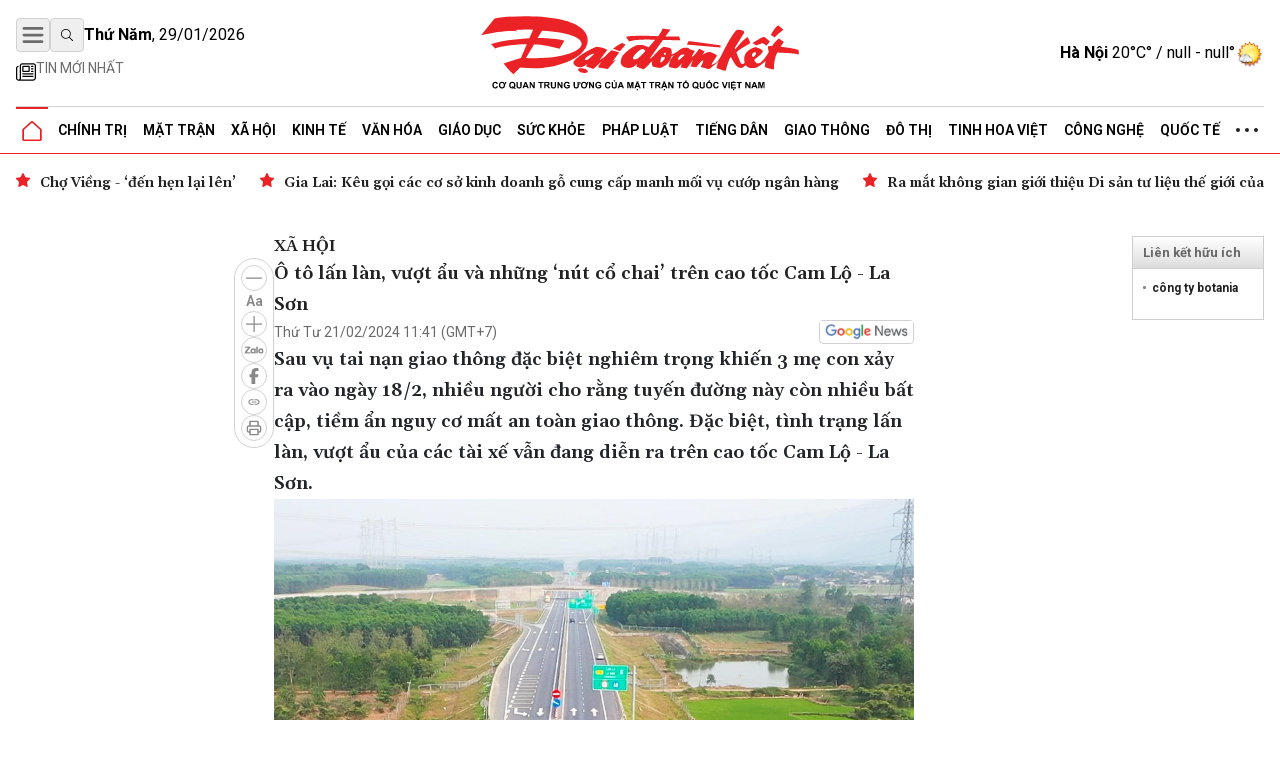

--- FILE ---
content_type: text/html; charset=utf-8
request_url: https://daidoanket.vn/o-to-lan-lan-vuot-au-va-nhung-nut-co-chai-tren-cao-toc-cam-lo-la-son-10273592.html
body_size: 16502
content:
<!DOCTYPE html>
<html lang="vi">

<head>
    <meta charset="UTF-8">
    <meta name="viewport" content="width=device-width, initial-scale=1.0, maximum-scale=1.0, user-scalable=no">
    <link rel="icon" href="https://daidoanket.vn/static/favicon.ico" />
    <title>
Ô tô lấn làn, vượt ẩu và những ‘nút cổ chai’ trên cao tốc Cam Lộ - La Sơn
</title>
    <link rel="preconnect" href="https://fonts.googleapis.com">
    <link rel="preconnect" href="https://media.daidoanket.vn">
    <link rel="preconnect" href="https://fonts.gstatic.com" crossorigin>
    <link rel="stylesheet" href="/static/css/main.v3.7.css" type="text/css">
    <link rel="preload"
        href="https://fonts.googleapis.com/css2?family=Gelasio:ital,wght@0,400..700;1,400..700&family=Roboto:ital,wght@0,100..900;1,100..900&display=swap"
        as="style" onload="this.onload=null;this.rel='stylesheet'">
    <link rel="preload" href="/static/css/content.min.v1.0.css" as="style"
        onload="this.onload=null;this.rel='stylesheet'">
    <link rel="preload" href="/static/libs/splidejs/css/splide-core.min.css" as="style"
        onload="this.onload=null;this.rel='stylesheet'">
    <link rel="preload" href="/static/libs/fancybox/fancybox.css" as="style"
        onload="this.onload=null;this.rel='stylesheet'">
    <meta name="google-site-verification" content="p6agzFWWYKvnFE3Xc1DJDgW4Mx0LZ_wD229IdL_psW8" />
    <noscript>
        <link rel="stylesheet"
            href="https://fonts.googleapis.com/css2?family=Gelasio:ital,wght@0,400..700;1,400..700&family=Roboto:ital,wght@0,100..900;1,100..900&display=swap">

        <link rel="stylesheet" href="/static/libs/splidejs/css/splide-core.min.css" type="text/css">
        <link rel="stylesheet" href="/static/libs/fancybox/fancybox.css" type="text/css">
        <link rel="stylesheet" href="/static/css/main.css" type="text/css">
        <link rel="stylesheet" href="/static/css/content.min.v1.0.css" type="text/css">

    </noscript>
    <script>
        var CDN_URL = "https://media.daidoanket.vn";
        var UTILITIES_URL = "https://utilities.giaiphapmoipro.com";
        var AD_FREE_CATEGORIES = ['bd61a6f6-edc6-4f61-96c5-624c599918b3','2e2c81fd-768c-422c-9e66-d039a3961c6c','d6fd41bf-d683-489f-8377-954ca7254671','50013e14-4bec-4192-a9e6-5878f1f74fb6','856d9b25-6492-4573-a563-e14cf663e54e','6a7edb92-e285-4a6c-89a5-cb0334e1e5d3','810444e3-87de-4c71-a974-c02aa766a689','0a74298a-a7be-458f-bb77-72431a7efabf','790b037c-0888-4571-8684-849574ad6c61','716a97c2-ea07-417e-b4b8-f9e6ac3741c4','7fd54ac6-8de1-4cfb-bda6-918c2a499e90','99300d90-6fee-4b80-a32c-dec4d7b50656','0b192f04-5e0f-4046-a64b-e68ae3edff1e','60e34f5a-ff43-4f2c-88b6-108645de57cc'];
    </script>

    <script src="/static/scripts/ads.v2.2.js" defer></script>
    <script src="/static/scripts/htmx.min.js" defer></script>
    <script src="/static/libs/splidejs/js/splide.min.js" defer></script>
    <!-- Google tag (gtag.js) -->
    <script async src="https://www.googletagmanager.com/gtag/js?id=G-7W73LB9FP3"></script>
    <script>
        window.dataLayer = window.dataLayer || [];
        function gtag() { dataLayer.push(arguments); }
        gtag('js', new Date());
        gtag('config', 'G-7W73LB9FP3');
    </script>
    <script src="https://jsc.mgid.com/site/1059404.js" async></script>
    
<meta name="description" content="Sau vụ tai nạn giao thông đặc biệt nghiêm trọng khiến 3 mẹ con xảy ra vào ngày 18/2, nhiều người cho rằng tuyến đường này còn nhiều bất cập, tiềm ẩn nguy cơ mất an toàn giao thông. Đặc biệt, tình trạng lấn làn, vượt ẩu của các tài xế vẫn đang diễn ra trên cao tốc Cam Lộ - La Sơn." />

<meta name="keywords" content="cao tốc Cam Lộ La Sơn, Vượt ẩu trên cao tốc, tai nạn trên cao tốc" />

<meta name="author" content="Báo Đại Đoàn Kết" />
<meta name="copyright" content="Báo Đại Đoàn Kết" />
<!-- Twitter Card -->
<meta name="twitter:card" content="article" />
<meta name="twitter:site" content="Báo Đại Đoàn Kết" />
<meta name="twitter:title" content="Ô tô lấn làn, vượt ẩu và những ‘nút cổ chai’ trên cao tốc Cam Lộ - La Sơn" />
<meta name="twitter:description" content="Sau vụ tai nạn giao thông đặc biệt nghiêm trọng khiến 3 mẹ con xảy ra vào ngày 18/2, nhiều người cho rằng tuyến đường này còn nhiều bất cập, tiềm ẩn nguy cơ mất an toàn giao thông. Đặc biệt, tình trạng lấn làn, vượt ẩu của các tài xế vẫn đang diễn ra trên cao tốc Cam Lộ - La Sơn." />

<meta name="twitter:creator" content="@baodaidoanket" />


<meta name="twitter:image" content="https://media.daidoanket.vn/1200x630/uploaded/images/2025/09/08/83aa084f-42ad-4fd9-af1e-7a834cbdf4bc.jpg" />

<link rel="canonical" href="https://daidoanket.vn/o-to-lan-lan-vuot-au-va-nhung-nut-co-chai-tren-cao-toc-cam-lo-la-son-10273592.html" />
<!-- Open Graph -->

<meta property="og:type" content="article" />

<meta property="og:site_name" content="Báo Đại Đoàn Kết" />
<meta property="og:title" content="Ô tô lấn làn, vượt ẩu và những ‘nút cổ chai’ trên cao tốc Cam Lộ - La Sơn" />
<meta property="og:url" content="https://daidoanket.vn/o-to-lan-lan-vuot-au-va-nhung-nut-co-chai-tren-cao-toc-cam-lo-la-son-10273592.html" />
<meta property="og:description" content="Sau vụ tai nạn giao thông đặc biệt nghiêm trọng khiến 3 mẹ con xảy ra vào ngày 18/2, nhiều người cho rằng tuyến đường này còn nhiều bất cập, tiềm ẩn nguy cơ mất an toàn giao thông. Đặc biệt, tình trạng lấn làn, vượt ẩu của các tài xế vẫn đang diễn ra trên cao tốc Cam Lộ - La Sơn." />

<meta property="og:image" content="https://media.daidoanket.vn/1200x630/uploaded/images/2025/09/08/83aa084f-42ad-4fd9-af1e-7a834cbdf4bc.jpg" />

<meta property="og:image:width" content="1200" />


<meta property="og:image:height" content="630" />



<!-- Facebook -->


<meta property="fb:pages" content="104460136010148">

<script type="application/ld+json">{
  "@context": "http://schema.org",
  "@type": "BreadcrumbList",
  "itemListElement": [
    [
      {
        "@type": "ListItem",
        "position": 1,
        "name": "Trang chủ",
        "item": "https://daidoanket.vn"
      },
      {
        "@type": "ListItem",
        "position": 2,
        "name": "Xã hội",
        "item": "https://daidoanket.vn/chuyen-muc/xa-hoi.html"
      }
    ]
  ]
}</script>
<script type="application/ld+json">{"@context":"http://schema.org","@type":"NewsArticle","mainEntityOfPage":{"@type":"WebPage","@id":"https://daidoanket.vn/o-to-lan-lan-vuot-au-va-nhung-nut-co-chai-tren-cao-toc-cam-lo-la-son-10273592.html"},"headline":"Ô tô lấn làn, vượt ẩu và những ‘nút cổ chai’ trên cao tốc Cam Lộ - La Sơn","image":["https://media.daidoanket.vn/1200x630/uploaded/images/2025/09/08/83aa084f-42ad-4fd9-af1e-7a834cbdf4bc.jpg"],"datePublished":"2024-02-21T04:41:01+00:00","dateModified":"2024-02-21T04:41:01+00:00","author":{"@type":"Person","Name":"Nguyễn Quốc"},"publisher":{"@type":"Organization","Name":"Báo Đại Đoàn Kết","logo":{"@type":"ImageObject","Url":"https://daidoanket.vn/static/images/logo.png"}},"description":"Sau vụ tai nạn giao thông đặc biệt nghiêm trọng khiến 3 mẹ con xảy ra vào ngày 18/2, nhiều người cho rằng tuyến đường này còn nhiều bất cập, tiềm ẩn nguy cơ mất an toàn giao thông. Đặc biệt, tình trạng lấn làn, vượt ẩu của các tài xế vẫn đang diễn ra trên cao tốc Cam Lộ - La Sơn."}</script>
<script>
    window.currentObjectId = '09c2d3d7-3b5b-4988-a103-00e5e8a8572f';
    window.currentObjectType = 2;
    window.categoryId = 'c3dae671-4387-453c-82fc-f4c1c259f0c3';
    window.allow_advertising = 'false';
</script>



</head>

<body hx-ext="preload">
    <div class="container adSlot hidden md:flex" id="bd103748-8e15-4033-8208-d3f7c1c17983"></div>
    <div class="adSlot flex md:hidden" id="971f9c7f-10eb-479c-9e55-834909dc0267"></div>

    <header id="header" class="w-full top-0 left-0 z-50 bg-white relative">
        <div class="border-b border-b-primary relative">
    <div class="container mx-auto px-4">
        <div class="main_header flex items-center justify-between w-full lg:py-[18px] py-3 relative">
            <div class="left flex flex-col gap-1">
                <div class="flex justify-between gap-3 items-center relative">
                    <button id="menuToggle"
                        class="w-[34px] h-[34px] flex items-center justify-center border border-iris-200 rounded"
                        aria-label="Mở menu">
                        <img src="/static/icon/menu-bars.svg" class="w-[22px] h-[22px]" alt="menu bars">
                    </button>
                    <button
                        class="search-btn w-[34px] h-[34px] lg:flex hidden items-center justify-center border border-iris-200 rounded"
                        aria-label="Tìm kiếm" onclick="toggleSearchBox()">
                        <i class="search_icon"></i>
                    </button>
                    <div class="search_box hidden gap-3 absolute left-10 top-0 bg-white z-10 items-center"
                        id="searchBox">
                        <input type="search" placeholder="Tìm kiếm"
                            class="search_input py-1 px-4 border border-iris-400 rounded-full focus:outline-none focus:none"
                            name="txtSearch" id="txtSearch" autocomplete="off" onkeydown="handleEnterSearch(event)">
                        <span
                            class="text-sm bg-iris-300 text-white rounded-full close_search_box w-7 h-7 cursor-pointer"
                            onclick="toggleSearchBox()"></span>
                    </div>
                    <span class="align-middle lg:block hidden time_now"></span>
                </div>
                <div class="latest_news lg:flex md:hidden hidden flex-row py-2">
                    <a class="flex gap-1" href="/tin-moi.html" title="Tin mới nhất">
                        <i>
                            <img src="/static/icon/newspaper.svg" class="w-[17px] h-3 relative -bottom-[2px]" style="width: 1.25rem; height: 1.25rem; max-width: 1.25rem; max-height: 1.25rem;"
                                alt="Tin mới">
                        </i>
                        <p class="text-caption-allcap">Tin mới nhất</p>
                    </a>
                </div>
            </div>
            <div class="center absolute left-[50%] -translate-x-1/2">
                <a href="/" title="Báo Đại Đoàn Kết">
                    <img src="/static/icon/logo.svg" class="lg:w-[321px] lg:h-[79px] min-w-[200px] h-[50px] logo-print" alt="Logo Báo Đại Đoàn Kết" fetchpriority="high" />
                    <img src="/static/icon/logo-white.svg"
                        class="logo-white hidden lg:w-[321px] lg:h-[79px] min-w-[200px] h-[50px]" alt="Logo Báo Đại Đoàn Kết" >
                </a>
            </div>
            <div class="right lg:flex hidden justify-between items-center weather-top" id="weatherContainer">               
            </div>
        </div>
        <!-- Mega menu -->
        <div id="megaMenu"
            class="mega-menu hidden absolute left-0 right-0 bg-white border-b border-primary shadow-md z-[60]">
            <div class="container mx-auto lg:hidden flex flex-row py-8 px-4">
                <div
                    class="close_megaMenu flex items-center justify-center w-[34px] h-[34px] border border-[#D9D9D9] rounded">
                    <button id="closeMegaMenu" class="w-6 h-6 flex items-center justify-center"
                        onclick="closeExtendMenu()">
                        <img src="/static/icon/X.svg" alt="">
                    </button>
                </div>
                <form class="flex flex-row items-center ml-4 flex-1 h-[34px] border border-[#D9D9D9] rounded-[20px]"
                    action="#">
                    <input name="inputSearchMobile" id="inputSearchMobile" type="search" placeholder="Tìm kiếm"
                        class="outline-none mx-2 h-[30px] flex-1 px-3 py-2" autocomplete="off"
                        onkeydown="handleEnterSearch(event)">
                    <button type="submit" class="px-3 py-2" aria-label="Tìm kiếm" onclick="handleClickSearchMobile()">
                        <img src="/static/icon/magnifying-glass.svg" class="w-4 h-4" alt="">
                    </button>
                </form>
            </div>
            <div class="bg-iris-100 block lg:hidden">
                <div class="container mx-auto px-4 py-1">
                    <a class="flex gap-1" href="/tin-moi.html" title="Tin mới nhất">
                        <img src="/static/icon/newspaper.svg" class="w-[17px] h-3 relative -bottom-[2px]" style="width: 1.25rem; height: 1.25rem; max-width: 1.25rem; max-height: 1.25rem;"
                            alt="Tin mới" />
                        <span class="text-caption-allcap">Tin mới nhất</span>
                    </a>
                </div>
            </div>
            <div class="container mx-auto px-4 pt-4 pb-8">
                <div class="mega-menu-wrapper flex lg:flex-row flex-col gap-8">
                    <!-- Left Section -->
                    <div class="left flex-1">
                        <div class="left-grid grid grid-cols-2 lg:grid-cols-5 gap-8">
                            <!-- Desktop Cột 1 -->
                            
                            
                            <div class="">
                                <h3 class=" mb-4">
                                    <a href="/chuyen-muc/chinh-tri.html" title="Chính trị">Chính trị</a>
                                </h3>

                                
                                <ul class="space-y-2">
                                    
                                    <li>
                                        <a href="/chuyen-muc/lanh-dao-dang.html" title="Lãnh đạo Đảng"
                                            class="text-small hover:text-primary transition-colors">Lãnh đạo Đảng</a>
                                    </li>

                                    
                                    <li>
                                        <a href="/chuyen-muc/chu-tich-nuoc.html" title="Chủ tịch nước"
                                            class="text-small hover:text-primary transition-colors">Chủ tịch nước</a>
                                    </li>

                                    
                                    <li>
                                        <a href="/chuyen-muc/quoc-hoi.html" title="Quốc hội"
                                            class="text-small hover:text-primary transition-colors">Quốc hội</a>
                                    </li>

                                    
                                    <li>
                                        <a href="/chuyen-muc/chinh-phu.html" title="Chính phủ"
                                            class="text-small hover:text-primary transition-colors">Chính phủ</a>
                                    </li>

                                    
                                </ul>
                                

                            </div>
                            
                            <div class="">
                                <h3 class=" mb-4">
                                    <a href="/chuyen-muc/mat-tran.html" title="Mặt trận">Mặt trận</a>
                                </h3>

                                
                                <ul class="space-y-2">
                                    
                                    <li>
                                        <a href="/chuyen-muc/cac-cuoc-van-dong.html" title="Các cuộc vận động"
                                            class="text-small hover:text-primary transition-colors">Các cuộc vận động</a>
                                    </li>

                                    
                                    <li>
                                        <a href="/chuyen-muc/tieng-noi-co-so.html" title="Tiếng nói cơ sở"
                                            class="text-small hover:text-primary transition-colors">Tiếng nói cơ sở</a>
                                    </li>

                                    
                                    <li>
                                        <a href="/chuyen-muc/nguoi-mat-tran.html" title="Người Mặt trận"
                                            class="text-small hover:text-primary transition-colors">Người Mặt trận</a>
                                    </li>

                                    
                                    <li>
                                        <a href="/chuyen-muc/giam-sat-phan-bien.html" title="Giám sát - Phản biện"
                                            class="text-small hover:text-primary transition-colors">Giám sát - Phản biện</a>
                                    </li>

                                    
                                    <li>
                                        <a href="/chuyen-muc/kieu-bao.html" title="Kiều bào"
                                            class="text-small hover:text-primary transition-colors">Kiều bào</a>
                                    </li>

                                    
                                    <li>
                                        <a href="/chuyen-muc/dan-toc.html" title="Dân tộc"
                                            class="text-small hover:text-primary transition-colors">Dân tộc</a>
                                    </li>

                                    
                                    <li>
                                        <a href="/chuyen-muc/ton-giao.html" title="Tôn giáo"
                                            class="text-small hover:text-primary transition-colors">Tôn giáo</a>
                                    </li>

                                    
                                    <li>
                                        <a href="/chuyen-muc/tu-van.html" title="Tư vấn"
                                            class="text-small hover:text-primary transition-colors">Tư vấn</a>
                                    </li>

                                    
                                </ul>
                                

                            </div>
                            
                            <div class="">
                                <h3 class=" mb-4">
                                    <a href="/chuyen-muc/tieng-dan.html" title="Tiếng dân">Tiếng dân</a>
                                </h3>

                                
                                <ul class="space-y-2">
                                    
                                    <li>
                                        <a href="/chuyen-muc/dieu-tra.html" title="Điều tra"
                                            class="text-small hover:text-primary transition-colors">Điều tra</a>
                                    </li>

                                    
                                    <li>
                                        <a href="/chuyen-muc/chung-toi-len-tieng.html" title="Chúng tôi lên tiếng"
                                            class="text-small hover:text-primary transition-colors">Chúng tôi lên tiếng</a>
                                    </li>

                                    
                                </ul>
                                

                            </div>
                            
                            <div class="">
                                <h3 class=" mb-4">
                                    <a href="/chuyen-muc/xa-hoi.html" title="Xã hội">Xã hội</a>
                                </h3>

                                
                                <ul class="space-y-2">
                                    
                                    <li>
                                        <a href="/chuyen-muc/an-sinh-xa-hoi.html" title="An sinh xã hội"
                                            class="text-small hover:text-primary transition-colors">An sinh xã hội</a>
                                    </li>

                                    
                                    <li>
                                        <a href="/chuyen-muc/moi-truong.html" title="Môi trường"
                                            class="text-small hover:text-primary transition-colors">Môi trường</a>
                                    </li>

                                    
                                    <li>
                                        <a href="/chuyen-muc/chuyen-tu-te.html" title="Chuyện tử tế"
                                            class="text-small hover:text-primary transition-colors">Chuyện tử tế</a>
                                    </li>

                                    
                                </ul>
                                

                            </div>
                            
                            <div class="">
                                <h3 class=" mb-4">
                                    <a href="/chuyen-muc/kinh-te.html" title="Kinh tế">Kinh tế</a>
                                </h3>

                                
                                <ul class="space-y-2">
                                    
                                    <li>
                                        <a href="/chuyen-muc/tai-chinh.html" title="Tài chính"
                                            class="text-small hover:text-primary transition-colors">Tài chính</a>
                                    </li>

                                    
                                    <li>
                                        <a href="/chuyen-muc/thi-truong.html" title="Thị trường"
                                            class="text-small hover:text-primary transition-colors">Thị trường</a>
                                    </li>

                                    
                                </ul>
                                

                            </div>
                            
                            <div class="">
                                <h3 class=" mb-4">
                                    <a href="/chuyen-muc/phap-luat.html" title="Pháp luật">Pháp luật</a>
                                </h3>

                                
                                <ul class="space-y-2">
                                    
                                    <li>
                                        <a href="/chuyen-muc/quy-dinh-moi.html" title="Quy định mới"
                                            class="text-small hover:text-primary transition-colors">Quy định mới</a>
                                    </li>

                                    
                                </ul>
                                

                            </div>
                            
                            <div class="">
                                <h3 class=" mb-4">
                                    <a href="/chuyen-muc/giao-duc.html" title="Giáo dục">Giáo dục</a>
                                </h3>

                                

                            </div>
                            
                            <div class="">
                                <h3 class=" mb-4">
                                    <a href="/chuyen-muc/do-thi.html" title="Đô thị">Đô thị</a>
                                </h3>

                                

                            </div>
                            
                            <div class="">
                                <h3 class=" mb-4">
                                    <a href="/chuyen-muc/giao-thong.html" title="Giao thông">Giao thông</a>
                                </h3>

                                

                            </div>
                            
                            <div class="">
                                <h3 class=" mb-4">
                                    <a href="/chuyen-muc/van-hoa.html" title="Văn hóa">Văn hóa</a>
                                </h3>

                                
                                <ul class="space-y-2">
                                    
                                    <li>
                                        <a href="/chuyen-muc/giai-tri.html" title="Giải trí"
                                            class="text-small hover:text-primary transition-colors">Giải trí</a>
                                    </li>

                                    
                                    <li>
                                        <a href="/chuyen-muc/the-thao.html" title="Thể thao"
                                            class="text-small hover:text-primary transition-colors">Thể thao</a>
                                    </li>

                                    
                                    <li>
                                        <a href="/chuyen-muc/du-lich.html" title="Du lịch"
                                            class="text-small hover:text-primary transition-colors">Du lịch</a>
                                    </li>

                                    
                                </ul>
                                

                            </div>
                            
                            <div class="">
                                <h3 class=" mb-4">
                                    <a href="/chuyen-muc/suc-khoe.html" title="Sức khỏe">Sức khỏe</a>
                                </h3>

                                
                                <ul class="space-y-2">
                                    
                                    <li>
                                        <a href="/chuyen-muc/cac-benh-dich.html" title="Các bệnh dịch"
                                            class="text-small hover:text-primary transition-colors">Các bệnh dịch</a>
                                    </li>

                                    
                                </ul>
                                

                            </div>
                            
                            <div class="">
                                <h3 class=" mb-4">
                                    <a href="/chuyen-muc/bat-dong-san.html" title="Bất động sản">Bất động sản</a>
                                </h3>

                                

                            </div>
                            
                            <div class="">
                                <h3 class=" mb-4">
                                    <a href="/chuyen-muc/cong-nghe.html" title="Công nghệ">Công nghệ</a>
                                </h3>

                                
                                <ul class="space-y-2">
                                    
                                    <li>
                                        <a href="/chuyen-muc/san-pham-so.html" title="Sản phẩm số"
                                            class="text-small hover:text-primary transition-colors">Sản phẩm số</a>
                                    </li>

                                    
                                </ul>
                                

                            </div>
                            
                            <div class="">
                                <h3 class=" mb-4">
                                    <a href="/chuyen-muc/goc-nhin-dai-doan-ket.html" title="Góc nhìn Đại Đoàn Kết">Góc nhìn Đại Đoàn Kết</a>
                                </h3>

                                

                            </div>
                            
                            <div class="">
                                <h3 class=" mb-4">
                                    <a href="/chuyen-muc/quoc-te.html" title="Quốc tế">Quốc tế</a>
                                </h3>

                                

                            </div>
                            
                            <div class="">
                                <h3 class=" mb-4">
                                    <a href="/chuyen-muc/tinh-hoa-viet.html" title="Tinh hoa Việt">Tinh hoa Việt</a>
                                </h3>

                                

                            </div>
                            
                            <div class="">
                                <h3 class=" mb-4">
                                    <a href="/chuyen-muc/thong-tin-doanh-nghiep.html" title="Thông tin doanh nghiệp">Thông tin doanh nghiệp</a>
                                </h3>

                                

                            </div>
                            
                            
                        </div>
                    </div>

                    <!-- Right Section -->
                    <div class="right lg:w-[200px] w-full">
                        <div class="right-grid grid grid-cols-2 lg:grid-cols-1 gap-8">
                            <!-- Right Cột 1 -->
                            <div class="menu-column-right">
                                <h3 class="mb-4">
                                    <span class="text-primary">MULTI</span>MEDIA
                                </h3>
                                <ul class="space-y-2">
                                    <li><a href="/chuyen-muc/anh.html" title="Ảnh"
                                            class="text-small hover:text-primary transition-colors">Ảnh</a></li>
                                    <li><a href="/chuyen-muc/infographic.html" title="Infographic"
                                            class="text-small hover:text-primary transition-colors">Infographic</a></li>
                                    <li><a href="/chuyen-muc/emagazine" title="Emagazine"
                                            class="text-small hover:text-primary transition-colors">Emagazine</a></li>
                                </ul>
                            </div>

                            <!-- Right Cột 2 -->
                            <div class="menu-column">
                                <h3 class=" mb-4 text-primary">MEDIA</h3>
                                <ul class="space-y-2">
                                    <li><a href="/chuyen-muc/video.html" title="Video"
                                            class="text-small hover:text-primary transition-colors">Video</a></li>
                                    <li><a href="/chuyen-muc/podcast.html" title="Podcast"
                                            class="text-small hover:text-primary transition-colors">Podcast</a></li>
                                </ul>
                                <h3 class=" mb-4 mt-8">Liên hệ</h3>
                            </div>
                        </div>
                    </div>
                </div>
            </div>
        </div>

        <ul
            class="header_topMenu flex flex-row h-[47px] justify-between items-center m-0 p-0 border-t border-t-iris-200">
            <li class="is-active icon-item">
                <a href="/" title="Trang chủ">
                    <img src="/static/icon/Vector.svg" class="w-5 h-5" alt="Logo về trang chủ" />
                </a>
            </li>
            
             <li class="dropdown-menu-item">
                <a href="/chuyen-muc/chinh-tri.html" title="Chính trị"
                    class="dropdown-toggle">Chính trị</a>
                
                <div class="dropdown-menu">
                    
                    <a href="/chuyen-muc/lanh-dao-dang.html" title="Lãnh đạo Đảng"
                        class="dropdown-item">Lãnh đạo Đảng</a>
                    
                    <a href="/chuyen-muc/chu-tich-nuoc.html" title="Chủ tịch nước"
                        class="dropdown-item">Chủ tịch nước</a>
                    
                    <a href="/chuyen-muc/quoc-hoi.html" title="Quốc hội"
                        class="dropdown-item">Quốc hội</a>
                    
                    <a href="/chuyen-muc/chinh-phu.html" title="Chính phủ"
                        class="dropdown-item">Chính phủ</a>
                    
                </div>
                
                </li>
                
                
             <li class="dropdown-menu-item">
                <a href="/chuyen-muc/mat-tran.html" title="Mặt trận"
                    class="dropdown-toggle">Mặt trận</a>
                
                <div class="dropdown-menu">
                    
                    <a href="/chuyen-muc/cac-cuoc-van-dong.html" title="Các cuộc vận động"
                        class="dropdown-item">Các cuộc vận động</a>
                    
                    <a href="/chuyen-muc/tieng-noi-co-so.html" title="Tiếng nói cơ sở"
                        class="dropdown-item">Tiếng nói cơ sở</a>
                    
                    <a href="/chuyen-muc/nguoi-mat-tran.html" title="Người Mặt trận"
                        class="dropdown-item">Người Mặt trận</a>
                    
                    <a href="/chuyen-muc/giam-sat-phan-bien.html" title="Giám sát - Phản biện"
                        class="dropdown-item">Giám sát - Phản biện</a>
                    
                    <a href="/chuyen-muc/kieu-bao.html" title="Kiều bào"
                        class="dropdown-item">Kiều bào</a>
                    
                    <a href="/chuyen-muc/dan-toc.html" title="Dân tộc"
                        class="dropdown-item">Dân tộc</a>
                    
                    <a href="/chuyen-muc/ton-giao.html" title="Tôn giáo"
                        class="dropdown-item">Tôn giáo</a>
                    
                    <a href="/chuyen-muc/tu-van.html" title="Tư vấn"
                        class="dropdown-item">Tư vấn</a>
                    
                </div>
                
                </li>
                
                
             <li class="dropdown-menu-item">
                <a href="/chuyen-muc/xa-hoi.html" title="Xã hội"
                    class="dropdown-toggle">Xã hội</a>
                
                <div class="dropdown-menu">
                    
                    <a href="/chuyen-muc/an-sinh-xa-hoi.html" title="An sinh xã hội"
                        class="dropdown-item">An sinh xã hội</a>
                    
                    <a href="/chuyen-muc/moi-truong.html" title="Môi trường"
                        class="dropdown-item">Môi trường</a>
                    
                    <a href="/chuyen-muc/chuyen-tu-te.html" title="Chuyện tử tế"
                        class="dropdown-item">Chuyện tử tế</a>
                    
                </div>
                
                </li>
                
                
             <li class="dropdown-menu-item">
                <a href="/chuyen-muc/kinh-te.html" title="Kinh tế"
                    class="dropdown-toggle">Kinh tế</a>
                
                <div class="dropdown-menu">
                    
                    <a href="/chuyen-muc/tai-chinh.html" title="Tài chính"
                        class="dropdown-item">Tài chính</a>
                    
                    <a href="/chuyen-muc/thi-truong.html" title="Thị trường"
                        class="dropdown-item">Thị trường</a>
                    
                </div>
                
                </li>
                
                
             <li class="dropdown-menu-item">
                <a href="/chuyen-muc/van-hoa.html" title="Văn hóa"
                    class="dropdown-toggle">Văn hóa</a>
                
                <div class="dropdown-menu">
                    
                    <a href="/chuyen-muc/giai-tri.html" title="Giải trí"
                        class="dropdown-item">Giải trí</a>
                    
                    <a href="/chuyen-muc/the-thao.html" title="Thể thao"
                        class="dropdown-item">Thể thao</a>
                    
                    <a href="/chuyen-muc/du-lich.html" title="Du lịch"
                        class="dropdown-item">Du lịch</a>
                    
                </div>
                
                </li>
                
                
             <li class="dropdown-menu-item">
                <a href="/chuyen-muc/giao-duc.html" title="Giáo dục"
                    class="dropdown-toggle">Giáo dục</a>
                
                </li>
                
                
             <li class="dropdown-menu-item">
                <a href="/chuyen-muc/suc-khoe.html" title="Sức khỏe"
                    class="dropdown-toggle">Sức khỏe</a>
                
                <div class="dropdown-menu">
                    
                    <a href="/chuyen-muc/cac-benh-dich.html" title="Các bệnh dịch"
                        class="dropdown-item">Các bệnh dịch</a>
                    
                </div>
                
                </li>
                
                
             <li class="dropdown-menu-item">
                <a href="/chuyen-muc/phap-luat.html" title="Pháp luật"
                    class="dropdown-toggle">Pháp luật</a>
                
                <div class="dropdown-menu">
                    
                    <a href="/chuyen-muc/quy-dinh-moi.html" title="Quy định mới"
                        class="dropdown-item">Quy định mới</a>
                    
                </div>
                
                </li>
                
                
             <li class="dropdown-menu-item">
                <a href="/chuyen-muc/tieng-dan.html" title="Tiếng dân"
                    class="dropdown-toggle">Tiếng dân</a>
                
                <div class="dropdown-menu">
                    
                    <a href="/chuyen-muc/dieu-tra.html" title="Điều tra"
                        class="dropdown-item">Điều tra</a>
                    
                    <a href="/chuyen-muc/chung-toi-len-tieng.html" title="Chúng tôi lên tiếng"
                        class="dropdown-item">Chúng tôi lên tiếng</a>
                    
                </div>
                
                </li>
                
                
             <li class="dropdown-menu-item">
                <a href="/chuyen-muc/giao-thong.html" title="Giao thông"
                    class="dropdown-toggle">Giao thông</a>
                
                </li>
                
                
             <li class="dropdown-menu-item">
                <a href="/chuyen-muc/do-thi.html" title="Đô thị"
                    class="dropdown-toggle">Đô thị</a>
                
                </li>
                
                
             <li class="dropdown-menu-item">
                <a href="/chuyen-muc/tinh-hoa-viet.html" title="Tinh hoa Việt"
                    class="dropdown-toggle">Tinh hoa Việt</a>
                
                </li>
                
                
             <li class="dropdown-menu-item">
                <a href="/chuyen-muc/cong-nghe.html" title="Công nghệ"
                    class="dropdown-toggle">Công nghệ</a>
                
                <div class="dropdown-menu">
                    
                    <a href="/chuyen-muc/san-pham-so.html" title="Sản phẩm số"
                        class="dropdown-item">Sản phẩm số</a>
                    
                </div>
                
                </li>
                
                
             <li class="dropdown-menu-item">
                <a href="/chuyen-muc/quoc-te.html" title="Quốc tế"
                    class="dropdown-toggle">Quốc tế</a>
                
                </li>
                
                
            
                
            
                
            
                
            
                

                <li class="dropdown-menu-item">
                    <a href="javascript:void(0)" class="hidden md:block">
                        <img src="/static/icon/three-dot.svg" class="w-[22px] h-1" alt="" />
                    </a>
                    <div class="dropdown-menu !-left-40">
                        
                        
                        
                        
                        
                        
                        
                        
                        
                        
                        
                        
                        
                        
                        
                        
                        
                        
                        
                        
                        
                        
                        
                        
                        
                        
                        
                        
                        
                        
                        <a href="/chuyen-muc/multimedia.html" title="Multimedia"
                            class="dropdown-item">Multimedia</a>
                        
                        
                        
                        <a href="/chuyen-muc/goc-nhin-dai-doan-ket.html" title="Góc nhìn Đại Đoàn Kết"
                            class="dropdown-item">Góc nhìn Đại Đoàn Kết</a>
                        
                        
                        
                        <a href="/chuyen-muc/thong-tin-doanh-nghiep.html" title="Thông tin doanh nghiệp"
                            class="dropdown-item">Thông tin doanh nghiệp</a>
                        
                        
                        
                        <a href="/chuyen-muc/bat-dong-san.html" title="Bất động sản"
                            class="dropdown-item">Bất động sản</a>
                        
                        
                    </div>
                </li>
        </ul>
    </div>
</div>


<div class="date_weather flex lg:hidden  bg-iris-100">
    <div class="container mx-auto flex flex-row justify-between px-4 py-1">
        <span class="align-middle flex justify-center items-center text-[12px] md:text-sm time_now"></span>
        <div class="flex justify-between items-center text-[12px] md:text-sm weather-top">
            
        </div>
    </div>
</div>
<script>
    function handleClickSearchMobile() {
        const input = document.getElementById('inputSearchMobile');
        const query = input.value;
        if (query.trim() !== '') {
            window.location.href = `/tim-kiem/?q=${encodeURIComponent(query)}`;
        }
    }
    /*function handle enter txtSearch*/
    function handleEnterSearch(event) {
        if (event.key === 'Enter') {
            event.preventDefault();
            const query = event.target.value;
            if (query.trim() !== '') {
                window.location.href = `/tim-kiem/?q=${encodeURIComponent(query)}`;
            }
        }
    }

    function toggleSearchBox() {
        const searchBox = document.getElementById('searchBox');
        if (searchBox.classList.contains('hidden')) {
            searchBox.classList.remove('hidden');
            searchBox.classList.add('flex');
            document.getElementById('txtSearch').focus();
        } else {
            searchBox.classList.add('hidden');
            searchBox.classList.remove('flex');
        }
    }

     
    async function fetchWeather() {
      try {
        const response = await fetch(UTILITIES_URL + '/api/v1/weather');
        const data = await response.json();
        const haNoiCity = data.find(city => city.city === 'Hoàn Kiếm (Tp Hà Nội)');
        if (!haNoiCity) return;
        const weatherContainers = document.getElementsByClassName('weather-top');
            
        for (const container of weatherContainers) {
            container.innerHTML = `<span><strong>Hà Nội</strong> ${haNoiCity.currentTemperature}° / ${haNoiCity.nightTemperature} - ${haNoiCity.dayTemperature}°</span>            
            <i class="w-5 h-5 md:w-[29px] md:h-[29px]">
                <img src="${haNoiCity.picture}" />
            </i>`;
        }

      } catch (error) {
        console.error('Error fetching weather data:', error);
      }
    }

  
    document.addEventListener('DOMContentLoaded', function () {
        fetchWeather();

        const now = new Date();
        const options = { weekday: 'long', year: 'numeric', month: '2-digit', day: '2-digit' };


        const timeNowElements = document.querySelectorAll('.time_now');
        timeNowElements.forEach(element => {
            element.textContent = now.toLocaleDateString('vi-VN', options);

            element.innerHTML = `<strong>${element.textContent.split(',')[0]}</strong>, ${element.textContent.split(',')[1]}`;
        });

    });
</script>
    </header>
    
<section class="focus_articles container mx-auto mt-4 splide" id="focus-articles">
    
        <div class="splide__track">
            <div class="splide__list flex gap-3">
                
                <article class="splide__slide">
                    <h3>
                        <a href="/cho-vieng-den-hen-lai-len.html" title="Chợ Viềng - ‘đến hẹn lại lên’" class="loading-link text-sm"  hx-get="/partial/articles/cho-vieng-den-hen-lai-len.html" hx-target='#main' hx-swap="innerHTML  show:top" hx-push-url="/cho-vieng-den-hen-lai-len.html" >Chợ Viềng - ‘đến hẹn lại lên’</a>
                    </h3>
                </article>
                
                <article class="splide__slide">
                    <h3>
                        <a href="/gia-lai-keu-goi-cac-co-so-kinh-doanh-go-cung-cap-manh-moi-vu-cuop-ngan-hang.html" title="Gia Lai: Kêu gọi các cơ sở kinh doanh gỗ cung cấp manh mối vụ cướp ngân hàng" class="loading-link text-sm"  hx-get="/partial/articles/gia-lai-keu-goi-cac-co-so-kinh-doanh-go-cung-cap-manh-moi-vu-cuop-ngan-hang.html" hx-target='#main' hx-swap="innerHTML  show:top" hx-push-url="/gia-lai-keu-goi-cac-co-so-kinh-doanh-go-cung-cap-manh-moi-vu-cuop-ngan-hang.html" >Gia Lai: Kêu gọi các cơ sở kinh doanh gỗ cung cấp manh mối vụ cướp ngân hàng</a>
                    </h3>
                </article>
                
                <article class="splide__slide">
                    <h3>
                        <a href="/ra-mat-khong-gian-gioi-thieu-di-san-tu-lieu-the-gioi-cua-viet-nam.html" title="Ra mắt không gian giới thiệu Di sản tư liệu thế giới của Việt Nam" class="loading-link text-sm"  hx-get="/partial/articles/ra-mat-khong-gian-gioi-thieu-di-san-tu-lieu-the-gioi-cua-viet-nam.html" hx-target='#main' hx-swap="innerHTML  show:top" hx-push-url="/ra-mat-khong-gian-gioi-thieu-di-san-tu-lieu-the-gioi-cua-viet-nam.html" >Ra mắt không gian giới thiệu Di sản tư liệu thế giới của Việt Nam</a>
                    </h3>
                </article>
                
                <article class="splide__slide">
                    <h3>
                        <a href="/lan-toa-ket-qua-dai-hoi-xiv-cua-dang-den-can-bo-dang-vien-cac-tang-lop-nhan-dan.html" title="Lan tỏa kết quả Đại hội XIV của Đảng đến cán bộ, đảng viên, các tầng lớp nhân dân" class="loading-link text-sm"  hx-get="/partial/articles/lan-toa-ket-qua-dai-hoi-xiv-cua-dang-den-can-bo-dang-vien-cac-tang-lop-nhan-dan.html" hx-target='#main' hx-swap="innerHTML  show:top" hx-push-url="/lan-toa-ket-qua-dai-hoi-xiv-cua-dang-den-can-bo-dang-vien-cac-tang-lop-nhan-dan.html" >Lan tỏa kết quả Đại hội XIV của Đảng đến cán bộ, đảng viên, các tầng lớp nhân dân</a>
                    </h3>
                </article>
                
                <article class="splide__slide">
                    <h3>
                        <a href="/quang-tri-5-nguoi-thuong-vong-sau-vu-tai-nan-giao-thong-tren-ql-9.html" title="Quảng Trị: 5 người thương vong sau vụ tai nạn giao thông trên QL 9" class="loading-link text-sm"  hx-get="/partial/articles/quang-tri-5-nguoi-thuong-vong-sau-vu-tai-nan-giao-thong-tren-ql-9.html" hx-target='#main' hx-swap="innerHTML  show:top" hx-push-url="/quang-tri-5-nguoi-thuong-vong-sau-vu-tai-nan-giao-thong-tren-ql-9.html" >Quảng Trị: 5 người thương vong sau vụ tai nạn giao thông trên QL 9</a>
                    </h3>
                </article>
                
            </div>
        </div>
    
</section>

    
    <!-- Quảng cáo sau menu web  -->
    <div class="adSlot hidden md:flex md:place-content-center md:container"
        id="607599aa-d459-496a-8c8f-24b6b900e823"></div>
    <!-- Quảng cáo sau menu mobile     -->
    <div class="adSlot md:hidden place-content-center w-full"
    id="3d27f0a9-fd10-4972-be27-c33a3611cbcb"></div>

        

    <div id="main" class="min-h-screen flex flex-col mt-4">
        



<main class="container flex flex-col md:flex-row px-4 py-6 gap-12 md:gap-6 lg:gap-12">
    <div class="flex flex-col flex-1 gap-12 md:gap-6 lg:gap-[10px]">
        <div class="flex flex-row gap-9 pb-6 md:pb-12 justify-center">
            <!-- share -->
            <div class="hidden md:flex sticky min-w-10 h-fit top-10 pt-6 pb-10 gap-[10px]">
                
<div class="flex flex-col p-[6px] gap-[14px] border border-iris-200 rounded-[100px]" id="shareComponent">

    <div class="flex flex-col gap-1">
        <i class="flex items-center justify-center border border-iris-200 rounded-[100px] p-[2px]">
            <a href="javascript:void(0)" title="Giảm kích thước chữ" onclick="decreaseFontSize()">
                <img src="/static/icon/minus.svg" class="w-5 h-5" alt="Giảm kích thước chữ">
            </a>
        </i>
        <span class="flex text-sm text-center items-center justify-center font-semibold text-iris-300">
			<a href="javascript:void(0)" title="Lặt lại kích thước chữ" onclick="resetFontSize()" >Aa</a>
		</span>
        <i class="flex items-center justify-center border border-iris-200 rounded-[100px] p-[2px]">
            <a href="javascript:void(0)" title="Tăng kích thước chữ" onclick="increaseFontSize()">
                <img src="/static/icon/plus.svg" class="w-5 h-5" alt="Tăng kích thước chữ">
            </a>
        </i>
    </div>
    <!-- Zalo -->
    <i class="flex items-center justify-center border border-iris-200 rounded-[100px] p-[2px]">
        <a href="https://zalo.me/share?u=https://daidoanket.vn/o-to-lan-lan-vuot-au-va-nhung-nut-co-chai-tren-cao-toc-cam-lo-la-son-10273592.html" target="_blank">
            <img src="/static/icon/icon-zalo.svg" class="w-5 h-5" alt="Chia sẻ lên Zalo">
        </a>
    </i>
    <!-- Facebook -->
    <i class="flex items-center justify-center border border-iris-200 rounded-[100px] p-[4px]">
        <a href="https://www.facebook.com/sharer/sharer.php?u=https://daidoanket.vn/o-to-lan-lan-vuot-au-va-nhung-nut-co-chai-tren-cao-toc-cam-lo-la-son-10273592.html" target="_blank">
            <img src="/static/icon/facebook-f.svg" class="w-4 h-4" alt="">
        </a>
    </i>
    <!-- URL -->
    <i class="flex items-center justify-center border border-iris-200 rounded-[100px] p-[6px]">
        <a href="javascript:void(0)" title="Sao chép liên kết" onclick="copyToClipboard('https://daidoanket.vn/o-to-lan-lan-vuot-au-va-nhung-nut-co-chai-tren-cao-toc-cam-lo-la-son-10273592.html')">
            <img src="/static/icon/url-icon.svg" class="w-3 h-3" alt="Sao chép liên kết">
        </a>
    </i>
    <!-- Print -->
    <i class="flex items-center justify-center border border-iris-200 rounded-[100px] p-[4px]">
        <a href="javascript:void(0)" title="In" onclick="printWithImages()" >
            <img src="/static/icon/print-icon.svg" class="w-4 h-4" alt="In">
        </a>
    </i>
</div>
<script>
	function copyToClipboard(text) {
		navigator.clipboard.writeText(text).then(() => {
			alert('Liên kết đã được sao chép vào clipboard!');
		}).catch(err => {
			console.error('Lỗi khi sao chép liên kết: ', err);
		});
	}

	function increaseFontSize() {
		// Increase the font size all dom in article.article-content
		const articleContent = document.querySelector('.article-content');
		if (articleContent) {			
			articleContent.querySelectorAll('*').forEach(el => {
				const currentSize = window.getComputedStyle(el).fontSize;
				const newSize = parseFloat(currentSize) * 1.2; // Increase font size by 20%
				const lineHeight = window.getComputedStyle(el).lineHeight;
				const newLineHeight = parseFloat(lineHeight) * 1.2; // Increase
				el.style.lineHeight = newLineHeight + 'px';
				el.style.fontSize = newSize + 'px';
			});
		}
	}

	function decreaseFontSize() {
		// Decrease the font size all dom in article.article-content
		const articleContent = document.querySelector('.article-content');
		if (articleContent) {
			articleContent.querySelectorAll('*').forEach(el => {
				const currentSize = window.getComputedStyle(el).fontSize;
				const newSize = parseFloat(currentSize) * 0.8; // Decrease font size by 20%
				const lineHeight = window.getComputedStyle(el).lineHeight;
				const newLineHeight = parseFloat(lineHeight) * 0.8; // Decrease line height by 20%
				el.style.lineHeight = newLineHeight + 'px';
				el.style.fontSize = newSize + 'px';
			});			
		}
	}

	function resetFontSize() {
		// Reset the font size all dom in article.article-content
		const articleContent = document.querySelector('.article-content');
		if (articleContent) {
			articleContent.querySelectorAll('*').forEach(el => {
				el.style.fontSize = '';
				el.style.lineHeight = '';
			});
		}
	}
	
</script>
            </div>
            <div class="flex flex-col gap-6 max-w-[640px]">
                <div class="border-b border-gray-400 bg-white top-0 left-0 fixed opacity-0 z-0 w-full" id="article_header">
    <div class="container flex gap-4 p-2">
        <a href="/" title="Trang chủ">
            <img src="/static/icon/logo.svg" alt="Báo Đại Đoàn Kết" class='h-7' loading="lazy">
        </a>
        <a href="/chuyen-muc/xa-hoi.html" class="text-nowrap">Xã hội</a>
        <h3 class=" text-nowrap overflow-hidden">Ô tô lấn làn, vượt ẩu và những ‘nút cổ chai’ trên cao tốc Cam Lộ - La Sơn</h3>
    </div>
</div>

<script>
    /*nếu chiều ngang > 768px và cuộn > 300px thì hiện header*/
    window.addEventListener('scroll', function () {
        if (window.innerWidth > 768) {
            const articleHeader = document.getElementById('article_header');
            if (!articleHeader) {
                return; 
            }

            if (window.scrollY > 500) {
                articleHeader.classList.add('opacity-100', 'z-50');
                articleHeader.classList.remove('opacity-0', 'z-0');
            } else {
                articleHeader.classList.add('opacity-0', 'z-0');
                articleHeader.classList.remove('opacity-100', 'z-50');
            }
        }
    });    
</script>
<div class="w-full fixed bottom-0 left-0 z-0 opacity-0 bg-white border-t border-gray-300 p-2 flex gap-2 justify-between" id="article_footer">
    <a href="/" title="Trang chủ">
        <img src="/static/icon/logo.svg" alt="Báo Đại Đoàn Kết" class='h-7' loading="lazy">
    </a>
    <div class="flex gap-2">
    <i class="flex items-center justify-center border border-iris-200 rounded-[100px] p-[2px]">
        <a href="javascript:void(0)" title="Giảm kích thước chữ" onclick="decreaseFontSize()">
            <img src="/static/icon/minus.svg" class="w-5 h-5" alt="Giảm kích thước chữ" loading="lazy">
        </a>
    </i>
    <span class="flex text-sm text-center items-center justify-center font-semibold text-iris-300">
        <a href="javascript:void(0)" title="Lặt lại kích thước chữ" onclick="resetFontSize()">Aa</a>
    </span>
    <i class="flex items-center justify-center border border-iris-200 rounded-[100px] p-[2px]">
        <a href="javascript:void(0)" title="Tăng kích thước chữ" onclick="increaseFontSize()">
            <img src="/static/icon/plus.svg" class="w-5 h-5" alt="Tăng kích thước chữ" loading="lazy">
        </a>
    </i>
    </div>
    <i>
        <a href="javascript:void(0)" title="Chia sẻ" id="shareButton">
            <img src="/static/icon/share-gray.svg" class="w-5 h-5" alt="Tăng kích thước chữ" loading="lazy">
        </a>
    </i>
</div>

<script>
    //nếu chiều ngang < 768px và cuộn > 500px thì hiện article_footer, nếu cuộn lên < 500px thì ẩn article_footer
    window.addEventListener('scroll', function () {
        if (window.innerWidth < 768) {
            if (window.scrollY > 300) {
                document.getElementById('article_footer').classList.add('opacity-100', 'z-50');
                document.getElementById('article_footer').classList.remove('opacity-0', 'z-0');
            } else {
                document.getElementById('article_footer').classList.add('opacity-0', 'z-0');
                document.getElementById('article_footer').classList.remove('opacity-100', 'z-50');
            }
        }
    });
    if (navigator.share) {
    // Tạo nút chia sẻ
    const shareButton = document.getElementById('shareButton');
    
    shareButton.addEventListener('click', async () => {
        try {
            await navigator.share({
                title: 'Ô tô lấn làn, vượt ẩu và những ‘nút cổ chai’ trên cao tốc Cam Lộ - La Sơn',
                text: 'https://daidoanket.vn/o-to-lan-lan-vuot-au-va-nhung-nut-co-chai-tren-cao-toc-cam-lo-la-son-10273592.html',                
            });            
        } catch (error) {
            console.log('Lỗi khi chia sẻ:', error);
        }
    });
}
</script>

<section class="breadcrumbs flex gap-1">

    
    
    
    <h4>
        <a href="/chuyen-muc/xa-hoi.html" class="font-noto text-base text-nowrap !no-underline uppercase"
            title="Xã hội">
            Xã hội
        </a>
    </h4>
 
    
    
    
    
    
    
    
    

</section>

<article class="article-content" itemprop="articleBody">
    <h1>Ô tô lấn làn, vượt ẩu và những ‘nút cổ chai’ trên cao tốc Cam Lộ - La Sơn</h1>
    <div class="flex flex-row justify-between">
        <time datetime=2024-02-21 04:41:01 UTC class="text-[14px] text-iris-400 font-normal text-nowrap">Thứ Tư 21/02/2024 11:41 (GMT+7)</time>
        <a href="https://news.google.com/publications/CAAqBwgKMKupnwww8M-vBA?hl=vi&gl=VN&ceid=VN%3Avi"
            class="border border-iris-200 rounded google-news">
            <img src="/static/icon/google-news.svg" class="!m-0" alt="Báo Đại Đoàn Kết trên Google News">

        </a>
    </div>
    

    <!-- templates/audio_player.html -->


    <h2 class="article-content__description text-[#212529]">Sau vụ tai nạn giao thông đặc biệt nghiêm trọng khiến 3 mẹ con xảy ra vào ngày 18/2, nhiều người cho rằng tuyến đường này còn nhiều bất cập, tiềm ẩn nguy cơ mất an toàn giao thông. Đặc biệt, tình trạng lấn làn, vượt ẩu của các tài xế vẫn đang diễn ra trên cao tốc Cam Lộ - La Sơn.</h2>
    <!-- Quảng cáo dưới sapo bài viết web -->
    <div class="adSlot hidden md:flex" id="f52c3b6e-fe84-4de6-a93b-3ab952097f6a"></div>
    <!-- Quảng cáo dưới sapo bài viết mobile -->
    <div class="adSlot flex md:hidden" id="9aea104a-e867-4007-8d96-60204421caa6"></div>

    <div id="content_article">
        <html><head></head><body><figure><a data-fancybox="gallery" href="https://media.daidoanket.vn/w3840/uploaded/images/2025/09/08/7cca9667-bcad-47b2-84c2-bc93d951f6a7.jpg.avif"><img alt="z5178296819857_b0cfd41893af2858803c28f22ede9d54.jpg" data-file-id="30281" height="1080" loading="lazy" src="https://media.daidoanket.vn/w1200/uploaded/images/2025/09/08/7cca9667-bcad-47b2-84c2-bc93d951f6a7.jpg" width="1920"></a><figcaption class="align-justify">Cao tốc Cam Lộ - La Sơn có chiều dài gần 100km nối liền hai tỉnh Quảng Trị và Thừa Thiên - Huế. Từ khi được đưa vào khai thác từ tháng 12/2022, tuyến đường đóng vai trò quan trọng trong việc lưu thông qua lại giữa các địa phương, đặc biệt giảm tải cho tuyến Quốc lộ 1A. Ảnh: N.Q.</figcaption></figure><figure><a data-fancybox="gallery" href="https://media.daidoanket.vn/w3840/uploaded/images/2025/09/08/c63132b1-f8c2-4821-959e-eb496e791083.jpg.avif"><img alt="z5176791041224_b21e01287b8c903e52acb95d26eb5ba6.jpg" data-file-id="30286" height="1280" loading="lazy" src="https://media.daidoanket.vn/w1200/uploaded/images/2025/09/08/c63132b1-f8c2-4821-959e-eb496e791083.jpg" width="1920"></a><figcaption class="align-justify">Tuy nhiên, sau vụ tai nạn giao thông thảm khốc khiến 3 mẹ con tử vong xảy ra vào ngày 18/2, cảnh lấn làn, vượt ẩu vẫn đang diễn ra trên cao tốc Cam Lộ - La Sơn (trong ảnh là dấu vết còn lại của vụ tai nạn xảy ra vào ngày 18/2 vừa qua). Ảnh: N.Q.</figcaption></figure><figure><a data-fancybox="gallery" href="https://media.daidoanket.vn/w3840/uploaded/images/2025/09/08/c8421b7a-d3b1-44b6-bfba-a80afacb3a00.jpg.avif"><img alt="z5176791629970_37f0c412bc7451395c54089de40b1aa3.jpg" data-file-id="30277" height="1280" loading="lazy" src="https://media.daidoanket.vn/w1200/uploaded/images/2025/09/08/c8421b7a-d3b1-44b6-bfba-a80afacb3a00.jpg" width="1920"></a><figcaption class="align-justify">Anh Nguyễn Minh Phú (30 tuổi, trú tại thị xã Hương Thủy, tỉnh Thừa Thiên - Huế, tài xế xe tải) cho biết, anh thường xuyên di chuyển trên tuyến cao tốc Cam Lộ - La Sơn. Trong nhiều lần đi lại trên tuyến đường này bản thân anh Phú cũng nhiều “thất hồn bạt vía” trước những tình huống nguy hiểm giao thông giữa các phương tiện. Ảnh: N.Q.</figcaption></figure><figure><a data-fancybox="gallery" href="https://media.daidoanket.vn/w3840/uploaded/images/2025/09/08/fe893556-d13b-41c9-ae27-6b8c9e493765.jpg.avif"><img alt="z5176790773897_bacf1cdc56874688922f7800b9611328.jpg" data-file-id="30276" height="1280" loading="lazy" src="https://media.daidoanket.vn/w1200/uploaded/images/2025/09/08/fe893556-d13b-41c9-ae27-6b8c9e493765.jpg" width="1920"></a><figcaption class="align-justify">Theo anh Phú, trên cao tốc, tốc độ cao nhất là 80km/h, thấp nhất là 60km/h. Nên nhiều tài xế xe con đi sau những xe tải rất ức chế. Vì vậy, khi đến các đoạn được thiết kế 4 làn cho phép vượt thì những người này tìm cách vượt lên. Tuy nhiên, vì mỗi đoạn cho phép vượt này có chiều dài chỉ khoảng 1,5km sau đó nhập 2 làn gây khó khăn cho những tài xế lần đầu đi trên tuyến này. Ảnh: N.Q.</figcaption></figure><figure><a data-fancybox="gallery" href="https://media.daidoanket.vn/w3840/uploaded/images/2025/09/08/1afc9f53-e748-4fae-8207-a2f7704aef7d.jpg.avif"><img alt="z5176789040998_e596006f0d65c26036112d8b45667d07.jpg" data-file-id="30287" height="1280" loading="lazy" src="https://media.daidoanket.vn/w1200/uploaded/images/2025/09/08/1afc9f53-e748-4fae-8207-a2f7704aef7d.jpg" width="1920"></a><figcaption class="align-justify">Tương tự, anh Lê Văn Hùng (46 tuổi, tú tại thành phố Huế) cho biết, tình trạng xe ô tô vượt nhau sai quy định trên cao tốc Cam Lộ - La Sơn vẫn diễn ra thường xuyên trong thời gian qua, việc này tiềm ẩn rất nhiều nguy cơ gây mất an toàn giao thông. Ảnh: N.Q.</figcaption></figure><figure><a data-fancybox="gallery" href="https://media.daidoanket.vn/w3840/uploaded/images/2025/09/08/20f31baa-12d7-4459-a96c-965ed9edf4c1.jpg.avif"><img alt="z5176796243483_4f51d88ee31dabfe6a888862ef9f4c85.jpg" data-file-id="30285" height="1280" loading="lazy" src="https://media.daidoanket.vn/w1200/uploaded/images/2025/09/08/20f31baa-12d7-4459-a96c-965ed9edf4c1.jpg" width="1920"></a><figcaption class="align-justify">"Ở tuyến đường này, nhiều xe ô tô con, xe khách chạy phía sau các xe container, xe có trọng tải lớn thường chọn cách để vượt lên. Ngoài những vị trí được vượt theo quy định, thì nhiều tài xế đã chọn cách điều khiển xe sang làn ngược chiều tại những điểm không được phép vượt để vượt", anh Hùng nói. Ảnh: N.Q.</figcaption></figure><figure><a data-fancybox="gallery" href="https://media.daidoanket.vn/w3840/uploaded/images/2025/09/08/c5a80344-8b3d-46e2-813f-ceca7d504d9a.jpg.avif"><img alt="z5177149401258_cba57f29b3b52e0717c5fe3ec0145299.jpg" data-file-id="30278" height="1081" loading="lazy" src="https://media.daidoanket.vn/w1200/uploaded/images/2025/09/08/c5a80344-8b3d-46e2-813f-ceca7d504d9a.jpg" width="1920"></a><figcaption>Tình trạng nhiều xe ô tô con, xe khách lấn làn, điều khiển xe sang làn ngược chiều (những điểm không được phép) để vượt lên. Ảnh: N.Q.</figcaption></figure><figure><a data-fancybox="gallery" href="https://media.daidoanket.vn/w3840/uploaded/images/2025/09/08/a6e38f34-f814-4142-a135-4fa9517477af.jpg.avif"><img alt="z5176790710357_ef091d1981f6ba863a18ebfc33029293.jpg" data-file-id="30288" height="1280" loading="lazy" src="https://media.daidoanket.vn/w1200/uploaded/images/2025/09/08/a6e38f34-f814-4142-a135-4fa9517477af.jpg" width="1920"></a><figcaption class="align-justify">Bên cạnh đó, trên cao tốc không có dải phân cách cứng, nhiều đoạn chưa có sóng điện thoại, không có trạm dừng nghỉ, nên nếu gặp sự cố xảy ra rất khó xử lý. Ảnh: N.Q.</figcaption></figure><figure><a data-fancybox="gallery" href="https://media.daidoanket.vn/w3840/uploaded/images/2025/09/08/c0d8e3fc-2f77-4912-acea-13543e5de18f.jpg.avif"><img alt="z5178296830205_ffa29ece7c714cf7b7a65fd53444cea3.jpg" data-file-id="30282" height="1080" loading="lazy" src="https://media.daidoanket.vn/w1200/uploaded/images/2025/09/08/c0d8e3fc-2f77-4912-acea-13543e5de18f.jpg" width="1920"></a><figcaption>Đại diện lãnh đạo Ban quản lý dự án đường Hồ Chí Minh cho biết, dự án Cam Lộ - La Sơn là 1 trong 11 dự án thành phần cao tốc Bắc - Nam phía Đông, giai đoạn 2017-2020. Thời điểm đó, khả năng vốn đầu tư phân kỳ, đến cuối năm 2023, Bộ Giao thông vận tải đã giao cho Ban quản lý dự án đường Hồ Chí Minh nghiên cứu đề xuất mở rộng hoàn chỉnh. Ảnh: N.Q.</figcaption></figure><figure><a data-fancybox="gallery" href="https://media.daidoanket.vn/w3840/uploaded/images/2025/09/08/d2dc8fb0-fde4-4d08-9fc4-48790788775d.jpg.avif"><img alt="z5178296819436_1dfbb55da0d9b1929edc913b961bb49a.jpg" data-file-id="30280" height="1080" loading="lazy" src="https://media.daidoanket.vn/w1200/uploaded/images/2025/09/08/d2dc8fb0-fde4-4d08-9fc4-48790788775d.jpg" width="1920"></a><figcaption class="align-justify">“Vì phân kỳ đầu tư 2 làn xe, nên trên tuyến có mở rộng rải rác khoảng 27km và nhiều vị trí kẻ tim đường nét đứt để vượt xe, kèm theo là hệ thống biển báo và sơn dẫn hướng... để cảnh báo các phương tiện khi tham gia giao thông trên tuyến. Hiện bên Ban quản lý dự án Hồ Chí Minh đang tập trung hoàn chỉnh hồ sơ để báo cáo đề xuất mở rộng hoàn chỉnh”, lãnh đạo Ban quản lý dự án đường Hồ Chí Minh thông tin. Ảnh: N.Q.</figcaption></figure><figure><a data-fancybox="gallery" href="https://media.daidoanket.vn/w3840/uploaded/images/2025/09/08/dda39092-bb2a-43cd-bf93-243bc4ea946d.jpg.avif"><img alt="z5178296805413_154221e91449fd73e483c1134a5eef63.jpg" data-file-id="30279" height="1080" loading="lazy" src="https://media.daidoanket.vn/w1200/uploaded/images/2025/09/08/dda39092-bb2a-43cd-bf93-243bc4ea946d.jpg" width="1920"></a><figcaption class="align-justify">Ngoài ra, theo Ban quản lý dự án đường Hồ Chí Minh, hiện nay trên tuyến cao tốc Cam Lộ - La Sơn có 9 đoạn đường 4 làn cho phép vượt xe, mỗi đoạn dài khoảng 1,5km. Cả 2 đầu của 9 đoạn này có vuốt nối (nút cổ chai) theo Quy chuẩn 41. Ngoài ra, các đoạn điều kiện cho phép kẻ nét đứt tim tuyến vẫn vượt xe được. Ảnh: N.Q.</figcaption></figure><figure><div class="embed-responsive"><html><head></head><body><figure class="center">
        <iframe allow="accelerometer; autoplay; clipboard-write; encrypted-media; gyroscope; picture-in-picture; web-share" allowfullscreen="" border="0" cellspacing="0" controls="" frameborder="0" height="420" scrolling="no" src="/embed/video?path=uploaded/videos/2025/09/08/1fe95cae-9fd8-4a5c-99f7-0c56539c3a76.mp4" width="640">
        </iframe>    
        </figure>
        </body></html></div><figcaption>Video: Xe ô tô lấn làn, vượt ẩu và những "nút cổ chai" trên cao tốc Cam Lộ - La Sơn. N.Q.</figcaption></figure></body></html>
    </div>
    <div>
        
<div class="flex flex-row py-2 gap-1 justify-end">
    <p class="text-lg font-medium text-black font-sans icon_author">Nguyễn Quốc</p>
</div>


    </div>
</article>

<div class=" max-w-4xl mx-auto mt-4 flex w-full" hx-get="/partial/articles/related/o-to-lan-lan-vuot-au-va-nhung-nut-co-chai-tren-cao-toc-cam-lo-la-son-10273592"
    hx-trigger="revealed once" hx-swap="outerHTML"></div>



<!-- Quảng cáo dưới bài viết web -->
<div class="adSlot hidden md:flex" id="1391d232-d497-4076-9c47-2977dc84312e"></div>
<!-- Quảng cáo dưới bài viết mobile -->
<div class="adSlot md:hidden" id="747670c6-e206-4c54-840c-bc9d99ddcde4"></div>

<div class=" max-w-4xl mx-auto flex w-full">
    <div hx-get="/partial/categories/xa-hoi/same" hx-trigger="intersect once" hx-swap="outerHTML">
    </div>
</div>
<!-- Trang đọc bài - Sau tin mới - Desktop -->
<div class="adSlot hidden md:flex" id="849efa06-2cca-49e0-9829-6fa7271966fb"></div>
<!-- Trang đọc bài - Sau tin mới - Mobile -->
<div class="adSlot md:hidden" id="f53b466d-b51a-49d6-835b-a112bc2595e7"></div>
<div hx-get="/partial/categories/xa-hoi/paging/2" hx-trigger="intersect once" hx-swap="outerHTML">
</div>  	

<script>
    (function () {
        function injectAdsInContentArticle() {
            //Kiểm tra nếu bài viết không cho phép quảng cáo thì dừng
            if (window.allow_advertising === 'false') {
                return;
            }

            // Kiểm tra nếu là trang chuyên mục và có trong danh sách chuyên mục không quảng cáo
            if (AD_FREE_CATEGORIES.includes(window.categoryId)){
                return;
            }

            //Tìm các thẻ p trong nội dung bài viết, nếu > 4 đoạn thì chèn quảng cáo vào giữa
            const contentArticle = document.getElementById('content_article');
            if (!contentArticle) return;
            const paragraphs = contentArticle.getElementsByTagName('p');
            if (paragraphs.length < 4) return;
            //kiểm tra có div#ad-in-content-article đã tồn tại chưa, nếu có thì xóa đi
            const existingAd = document.getElementById('ad-in-content-article');
            if (existingAd) {
                existingAd.remove();
            }
            //Chèn quảng cáo vào giữa bài viết

            const midIndex = Math.floor(paragraphs.length / 2);
            const adDiv = document.createElement('div');
            adDiv.className = 'adSlot my-2';
            adDiv.id = 'ad-in-content-article';
            //Nếu mobile thì chèn mã khác, còn desktop thì chèn mã khác
            const isMobile = window.innerWidth <= 768;
            if (isMobile) {
                adDiv.innerHTML = `<ins class="982a9496" data-key="a07fd5dca9eb26deb54c53d9a69bdf85"></ins><script async src="https://aj1559.online/ba298f04.js"><\/script>`;
            } else {
                adDiv.innerHTML = `<ins class="982a9496" data-key="e4c82a434ecd573a4ce479ef4bc0268e"></ins><script async src="https://aj1559.online/ba298f04.js"><\/script>`;
            }
            paragraphs[midIndex].parentNode.insertBefore(adDiv, paragraphs[midIndex].nextSibling);
        }
        injectAdsInContentArticle();

    })();
</script>
            </div>

        </div>
    </div>
    <aside class="hidden lg:flex lg:flex-col sticky h-fit top-14 gap-[10px] max-w-[300px]">
        <!-- article right 1 -->
        <div class="adSlot hidden md:block" id="6e2de9f3-c5b8-465e-bae9-53e02d46d3c6"></div>

        <div hx-get="/partial/articles/top-view?category=c3dae671-4387-453c-82fc-f4c1c259f0c3"
            hx-trigger="intersect once" hx-swap="outerHTML">
        </div>
        <!-- article right 2 -->
        <div class="adSlot hidden md:block" id="80d6be1e-0aef-4f2d-92af-0cb46bdb75b2"></div>
        <div>
            <!--DATA GET FROM REDIS 2026--><style type="text/css">
#DDK_preview a{font-weight: bold}
#DDK_preview a:hover{color:#ae0001 !important;}
#DDK_preview{ clear: both; text-align: left; margin-top: 2px; margin-bottom: 2px; font-size:12px !important; padding-bottom:2px; border:1px solid #CECECE; color:#666666; width:100%; }
#DDK_preview .DDK_preview_title{ border-bottom:1px solid #CECECE; font-size:13px; padding-bottom:4px; font-weight:bold; padding:6px 10px; background-color: #136ca8; background: -webkit-gradient(linear, 0% 0%, 0% 100%, from(#fff), to(#ddd)); background: -webkit-linear-gradient(top, #fff, #ddd); background: -moz-linear-gradient(top, #fff, #ddd); background: -ms-linear-gradient(top,#fff, #ddd); background: -o-linear-gradient(top, #fff, #ddd);}
#DDK_preview.DDK_horizontal ul{ list-style:none !important; margin:10px !important; padding:0 !important; }
#DDK_preview.DDK_horizontal ul li{ display:inline-block !important; margin-right: 15px; margin-bottom: 10px;}
#DDK_preview.DDK_horizontal ul span{ margin-left:5px; margin-right:3px; }
#DDK_preview.DDK_horizontal ul li a{ color:#222222; text-decoration:none; }
#DDK_preview.DDK_horizontal ul li::before{  background: #888;border-radius: 3px;content: ''; display: inline-block; margin-right: 3px; height: 3px; width: 3px;margin-bottom:3px;}
</style>
<div id="DDK_preview" class="DDK_horizontal">
    <div class="DDK_preview_title">Liên kết hữu ích</div><ul><li> <a href='https://suckhoedoisong.vn/cong-ty-botania.html'  target='_blank'>công ty botania</a> </li></ul></div>
        </div>
    </aside>
</main>





    </div>
    

    <footer class="container mx-auto">
  <div class="grid grid-cols-1 md:grid-cols-3 items-center gap-2 border-b border-iris-200 py-8">
    <div>
      <a href="/" title="Trang chủ" class="logo-with-theme w-[260px] h-[64px] flex">
      </a>
      <p class="pr-1 mt-8 md:mt-2">Tổng Biên tập:
        <strong class="uppercase">trương thành trung</strong>
      </p>      
      <p>Giấy phép hoạt động báo điện tử:</p>
      <p>Số 586/GP-BTTTT, cấp ngày 13/12/2022</p>
    </div>
    <div class="col-span-2">
      <p>© Bản quyền thuộc Báo Đại Đoàn Kết. </p>
      <p>Không sao chép dưới mọi hình thức khi chưa có sự đồng ý bằng văn bản của Báo Đại Đoàn Kết.</p>
    </div>
  </div>

  <div class="flex flex-col md:flex-row gap-6 mt-8 md:divide-x md:divide-iris-200 pb-20 md:pb-8 justify-between">
    <div class="flex flex-col gap-3">
      <p><strong class="uppercase">Tòa soạn</strong></p>
      <div class="flex gap-2"> <span class="icon_location bg-iris-500 w-6 h-8 mt-1"></span>

        <div>
          59 Tràng Thi, Phường Cửa Nam, TP. Hà Nội<br />66 Bà Triệu, Phường Cửa Nam, TP. Hà Nội
        </div>
      </div>
      <div class="flex gap-2">
        <span class="icon_phone bg-iris-500 w-5 h-5"></span>
        <a href="tel:0862010866" title="Điện thoại 0862010866">Hotline: 0862010866</a>
      </div>
      <div class="flex gap-2"> <span class="icon_fax bg-iris-500 w-5 h-5"></span>Fax: (024) 38228547</div>
    </div>
    <div class="flex flex-col gap-3 md:pl-6 lg:pl-8">
      <p><strong class="uppercase">Mua báo in - Quảng cáo</strong></p>
      <div class="flex gap-2">
        <span class="icon_phone bg-iris-500 w-5 h-5"></span>
        <a href="tel:024 39431943 " title="Điện thoại 024 39431943 ">Điện thoại: 024 39431943 </a>
      </div>      
    </div>    
    <div class="flex flex-col gap-3  md:pl-6 lg:pl-8">
      <p><strong class="uppercase">Theo dõi <span class="text-primary">Báo Đại Đoàn Kết</span> </strong></p>
      <ul class="flex gap-4">
        <li>
          <a href="https://www.facebook.com/baodaidoanket" target="_blank" class="flex" title="Theo dõi chúng tôi trên facebook">
            <span class="bg-[#1877f2] icon_facebook h-6 w-6"></span>
          </a>
        </li>
        <li>
          <a href="https://www.youtube.com/@baodaidoanket" target="_blank" class="flex" title="Theo dõi chúng tôi trên youtube">
            <span class="bg-red-600 icon_youtube h-6 w-8" style="width: 2rem; height: 1.5rem; max-width: 2rem; max-height: 1.5rem;"></span>
          </a>
        </li>
        <li>
          <a href="https://www.tiktok.com/@baodaidoanket" target="_blank" class="flex rounded-full " title="Theo dõi chúng tôi trên tiktok">
            <span class="bg-black icon_tiktok h-6 w-5"></span>
          </a>
        </li>
        <li>
          <a href="javascript:void(0)" target="_blank" class="flex" title="Theo dõi chúng tôi trên zalo">
            <img src="/static/icons/zalo.svg" alt="Zalo" class="h-6 w-6">
          </a>
        </li>
        <li>
          <a href="https://news.google.com/publications/CAAqBwgKMKupnwww8M-vBA?hl=vi&gl=VN&ceid=VN%3Avi" target="_blank" class="flex" title="Theo dõi chúng tôi trên google news">
            <img src="/static/icons/google-news.png" alt="Google news" class="h-6 w-6">
          </a>
        </li>
        <li>
          <a href="/rss.html" target="_blank" class="flex" title="RSS">
            <img src="/static/icons/rss.png" alt="RSS" class="h-6 w-6">
          </a>
        </li>
      </ul>
      <div class="my-4 flex gap-2 items-center">
        <span>
          Thiết kế và phát triển bởi
        </span>
        <a href="https://giaiphapmoipro.vn" target="_blank"  title="Giải pháp mới - Tòa soạn số - Tòa soạn hội tụ">
          <img src="/static/images/gpm-logo.png" alt="Giải pháp mới - Tòa soạn số - Tòa soạn hội tụ" class="h-6">
        </a>
      </div>
    </div>
  </div>

</footer>
    <div class="toast-container" id="toastContainer"></div>

    <script src="/static/scripts/main.v1.7.js" defer></script>
    <script src="/static/scripts/resize-iframes.js" defer></script>

    <script src="/static/scripts/pageview-tracking-v1.1.js" defer></script>
    <script src="/static/libs/fancybox/fancybox.umd.js" defer></script>
    <script>
        window.addEventListener('load', () => {
            Fancybox.bind("[data-fancybox]", {
                on: {
                    close: () => {
                        const dialog = document.querySelector('.fancybox__dialog');
                        if (dialog) {
                            dialog.remove();
                        }
                    },
                },
            });
        });
    </script>
    <button aria-label="Lên đầu trang" class="scroll-to-top hidden" id="backToTop">
    <svg xmlns="http://www.w3.org/2000/svg" width="24" height="24" viewBox="0 0 24 24" fill="none" stroke="currentColor"
        stroke-width="2" stroke-linecap="round" stroke-linejoin="round">
        <path d="M12 19V5M5 12l7-7 7 7" />
    </svg>
</button>
    
    
<!-- PC_Baloon web -->
<div class="adSlot hidden md:block" id="89c96273-0926-48d5-80b6-7f2a62f5a13b"></div>
<!-- PC_Baloon mobile -->
<div class="adSlot block md:hidden" id="ab8c18b8-65c0-41cf-826c-46ee82061169"></div>
<!-- MB_Spin mobile -->
<div class="adSlot block md:hidden" id="37c511b8-ce8b-4978-a4f5-8384a5c673f0"></div>
<!-- MB_PTO mobile -->
<div class="adSlot block md:hidden" id="41d2d922-ab16-4177-9c1e-ede52b629f0b"></div>
</body>

</html>

--- FILE ---
content_type: image/svg+xml
request_url: https://daidoanket.vn/static/icon/print-icon.svg
body_size: 226
content:
<svg width="20" height="20" viewBox="0 0 20 20" fill="none" xmlns="http://www.w3.org/2000/svg">
<path d="M5.00033 7.49999V1.66666H15.0003V7.49999M5.00033 15H3.33366C2.89163 15 2.46771 14.8244 2.15515 14.5118C1.84259 14.1993 1.66699 13.7754 1.66699 13.3333V9.16666C1.66699 8.72463 1.84259 8.30071 2.15515 7.98815C2.46771 7.67559 2.89163 7.49999 3.33366 7.49999H16.667C17.109 7.49999 17.5329 7.67559 17.8455 7.98815C18.1581 8.30071 18.3337 8.72463 18.3337 9.16666V13.3333C18.3337 13.7754 18.1581 14.1993 17.8455 14.5118C17.5329 14.8244 17.109 15 16.667 15H15.0003M5.00033 11.6667H15.0003V18.3333H5.00033V11.6667Z" stroke="#888888" stroke-width="1.6" stroke-linecap="round" stroke-linejoin="round"/>
</svg>
